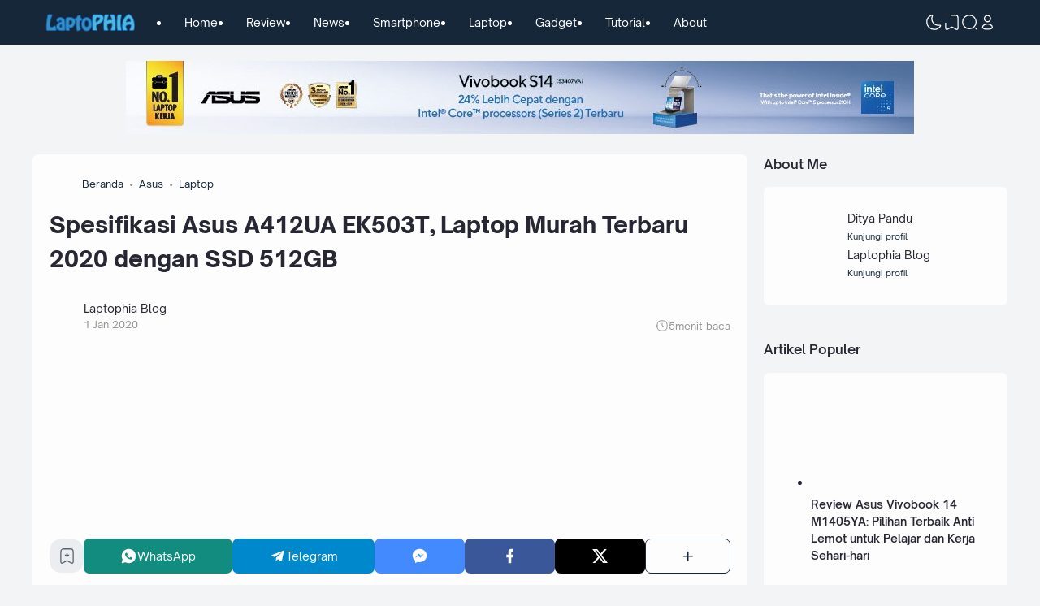

--- FILE ---
content_type: text/html; charset=utf-8
request_url: https://www.google.com/recaptcha/api2/aframe
body_size: 266
content:
<!DOCTYPE HTML><html><head><meta http-equiv="content-type" content="text/html; charset=UTF-8"></head><body><script nonce="SrPgt5ddI7DC5cM4zAOKAA">/** Anti-fraud and anti-abuse applications only. See google.com/recaptcha */ try{var clients={'sodar':'https://pagead2.googlesyndication.com/pagead/sodar?'};window.addEventListener("message",function(a){try{if(a.source===window.parent){var b=JSON.parse(a.data);var c=clients[b['id']];if(c){var d=document.createElement('img');d.src=c+b['params']+'&rc='+(localStorage.getItem("rc::a")?sessionStorage.getItem("rc::b"):"");window.document.body.appendChild(d);sessionStorage.setItem("rc::e",parseInt(sessionStorage.getItem("rc::e")||0)+1);localStorage.setItem("rc::h",'1768838680855');}}}catch(b){}});window.parent.postMessage("_grecaptcha_ready", "*");}catch(b){}</script></body></html>